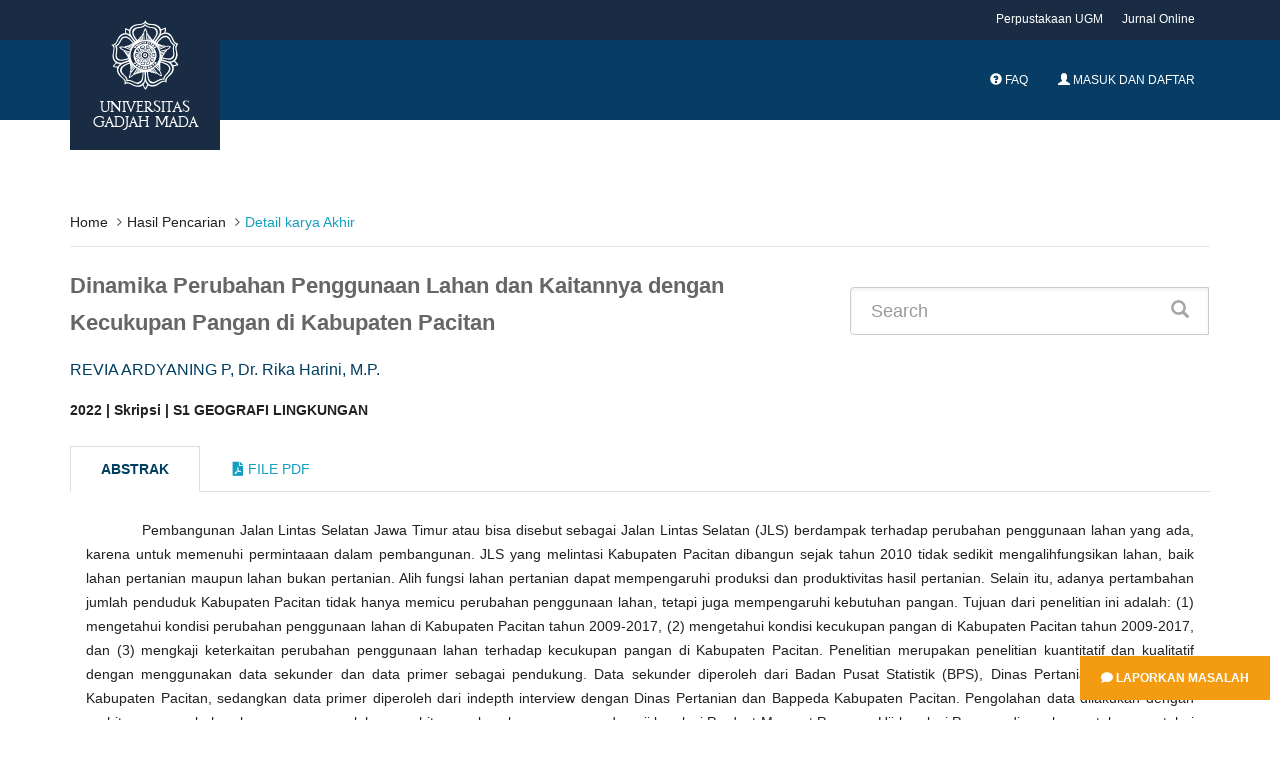

--- FILE ---
content_type: text/html; charset=UTF-8
request_url: https://etd.repository.ugm.ac.id/penelitian/detail/216621
body_size: 7889
content:
<!DOCTYPE html>
<!--[if IE 8]>         <html class="ie8"> <![endif]-->
<!--[if IE 9]>         <html class="ie9 gt-ie8"> <![endif]-->
<!--[if gt IE 9]><!--> 
<html class="gt-ie8 gt-ie9 not-ie"> <!--<![endif]-->
	<head>
				<title>Dinamika Perubahan Penggunaan Lahan dan Kaitannya dengan Kecukupan Pangan di Kabupaten Pacitan</title>
		<meta charset="UTF-8">
		<meta name="viewport" content="width=device-width, initial-scale=1, maximum-scale=1, user-scalable=no">
		<meta name="csrf-token" content=""/>
		<meta name="csrf-name" content="ci_csrf_token"/>
		<meta name="csrf-cookie" content="csrf_ugmfw_cookie"/>
		
		<meta name="keywords" content="perubahan penggunaan lahan, kecukupan pangan, ketersediaan pangan serealia">
		<meta name="description" content="Pembangunan Jalan Lintas Selatan Jawa Timur atau bisa disebut sebagai Jalan Lintas Selatan (JLS) berdampak terhadap perubahan penggunaan lahan yang ada, karena untuk memenuhi permintaaan dalam pembangunan. JLS yang melintasi Kabupaten Pacitan dibangun sejak tahun 2010 tidak sedikit mengalihfungsikan lahan, baik lahan pertanian maupun lahan bukan pertanian. Alih fungsi lahan pertanian dapat mempengaruhi produksi dan produktivitas hasil pertanian. Selain itu, adanya pertambahan jumlah penduduk Kabupaten Pacitan tidak hanya memicu perubahan penggunaan lahan, tetapi juga mempengaruhi kebutuhan pangan. Tujuan dari penelitian ini adalah: (1) mengetahui kondisi perubahan penggunaan lahan di Kabupaten Pacitan tahun 2009-2017, (2) mengetahui kondisi kecukupan pangan di Kabupaten Pacitan tahun 2009-2017, dan (3) mengkaji keterkaitan perubahan penggunaan lahan terhadap kecukupan pangan di Kabupaten Pacitan.  Penelitian merupakan penelitian kuantitatif dan kualitatif dengan menggunakan data sekunder dan data primer sebagai pendukung. Data sekunder diperoleh dari Badan Pusat Statistik (BPS), Dinas Pertanian, dan Bappeda Kabupaten Pacitan, sedangkan data primer diperoleh dari indepth interview dengan Dinas Pertanian dan Bappeda Kabupaten Pacitan. Pengolahan data dilakukan dengan perhitungan perubahan luas penggunaan lahan, perhitungan kecukupan pangan, dan uji korelasi Product Moment Pearson. Uji korelasi Pearson digunakan untuk mengetahui keterkaitan antara perubahan penggunaan lahan dan kecukupan. Metode analisis yang digunakan yaitu deskriptif kuantitatif.  Hasil penelitian menunjukkan bahwa penggunaan lahan pertanian di Kabupaten Pacitan didominasi oleh pertanian lahan kering. Kondisi luas lahan pertanian mengalami penyusutan, sedangkan lahan  non pertanian mengalami pertambahan meskipun tidak cukup besar. Kecukupan pangan dari empat komoditas pangan yaitu beras, jagung, ubi jalar, dan ubi kayu, mengalami fluktuasi dalam beberapa tahun. Berdasarkan hasil uji korelasi pearson di Kabupaten Pacitan diperoleh bahwa tidak terdapat keterkaitan yang kuat dan signifikan antara perubahan penggunaan lahan dan kecukupan pangan. Kabupaten Pacitan memiliki luas lahan dengan perubahan yang tidak cukup besar tetapi kecukupan pangan justru mengalami fluktuasi. Kondisi tersebut dapat disebabkan karena adanya faktor-faktor lain berupa perubahan besarnya produksi pangan. 

The construction of the East Java Southern Cross Roa well known as Jalan Lintas Selatan (JLS) has an impact on changes in existing land use, due to meet land requirements under development. The JLS, which crosses Pacitan Regency, was built in 2010 by converting both agricultural land and non-agricultural land. The conversion of agricultural land can affect the production and productivity of agricultural products. In addition, the increase in the population of Pacitan Regency not only triggers land use changes, but also affects food needs. The aims of this study are: (1) to find out the condition of land use change in Pacitan Regency in 2009-2017, (2) to find out the condition of food sufficiency in Pacitan Regency in 2009-2017, and (3) to examine the relationship of land use change to food sufficiency in Pacitan Regency. This research is a quantitative and qualitative research using secondary data and primary data as support. The secondary data was obtained from the Central Statistics Agency (BPS), the Department of Agriculture, and the Bappeda of Pacitan Regency, while the primary data was obtained from in-depth interviews with the Department of Agriculture and the Bappeda of Pacitan Regency. Data processing is carried out by calculating land use change area, food sufficiency, and Pearson Product Moment correlation test. Pearson correlation test is used to determine the relationship between land use change and food sufficiency. The analysis of this method is descriptive quantitative.  The results showed that the agricultural land use in Pacitan Regency was dominated by dry land agriculture. The condition of agricultural land area has decreased, while non-agricultural land has increased even though it is not large enough. The food sufficiency of the four food commodities, namely rice, corn, sweet potatoes, and cassava, has fluctuated in recent years. Based on the results of the Pearson correlation test in Pacitan Regency, it was found that there was no strong and significant relationship between land use change and food sufficiency. Pacitan Regency has a land area with changes that are not large enough but food sufficiency actually fluctuates. This condition can be caused by other factors in the form of changes in the amount of food production.">
        <meta name="citation_title" content="Dinamika Perubahan Penggunaan Lahan dan Kaitannya dengan Kecukupan Pangan di Kabupaten Pacitan">
        <meta name="citation_author" content="REVIA ARDYANING P">
        <!--  <meta name="citation_author" content="Dr. Rika Harini, M.P."> -->
        <meta name="citation_date" content="2022">
        <meta name ="citation_dissertation_institution" content="Universitas Gadjah Mada">
        
        <meta name="DC.title" content="Dinamika Perubahan Penggunaan Lahan dan Kaitannya dengan Kecukupan Pangan di Kabupaten Pacitan">
        <meta name="DC.creator" content="REVIA ARDYANING P">
        <!-- <meta name="DC.creator" content="Dr. Rika Harini, M.P.">  -->
        <meta name="DC.issued" content="2022">
        <meta name="DC.publisher" content="Universitas Gadjah Mada">
        <meta name="DC.description" content="Pembangunan Jalan Lintas Selatan Jawa Timur atau bisa disebut sebagai Jalan Lintas Selatan (JLS) berdampak terhadap perubahan penggunaan lahan yang ada, karena untuk memenuhi permintaaan dalam pembangunan. JLS yang melintasi Kabupaten Pacitan dibangun sejak tahun 2010 tidak sedikit mengalihfungsikan lahan, baik lahan pertanian maupun lahan bukan pertanian. Alih fungsi lahan pertanian dapat mempengaruhi produksi dan produktivitas hasil pertanian. Selain itu, adanya pertambahan jumlah penduduk Kabupaten Pacitan tidak hanya memicu perubahan penggunaan lahan, tetapi juga mempengaruhi kebutuhan pangan. Tujuan dari penelitian ini adalah: (1) mengetahui kondisi perubahan penggunaan lahan di Kabupaten Pacitan tahun 2009-2017, (2) mengetahui kondisi kecukupan pangan di Kabupaten Pacitan tahun 2009-2017, dan (3) mengkaji keterkaitan perubahan penggunaan lahan terhadap kecukupan pangan di Kabupaten Pacitan.  Penelitian merupakan penelitian kuantitatif dan kualitatif dengan menggunakan data sekunder dan data primer sebagai pendukung. Data sekunder diperoleh dari Badan Pusat Statistik (BPS), Dinas Pertanian, dan Bappeda Kabupaten Pacitan, sedangkan data primer diperoleh dari indepth interview dengan Dinas Pertanian dan Bappeda Kabupaten Pacitan. Pengolahan data dilakukan dengan perhitungan perubahan luas penggunaan lahan, perhitungan kecukupan pangan, dan uji korelasi Product Moment Pearson. Uji korelasi Pearson digunakan untuk mengetahui keterkaitan antara perubahan penggunaan lahan dan kecukupan. Metode analisis yang digunakan yaitu deskriptif kuantitatif.  Hasil penelitian menunjukkan bahwa penggunaan lahan pertanian di Kabupaten Pacitan didominasi oleh pertanian lahan kering. Kondisi luas lahan pertanian mengalami penyusutan, sedangkan lahan  non pertanian mengalami pertambahan meskipun tidak cukup besar. Kecukupan pangan dari empat komoditas pangan yaitu beras, jagung, ubi jalar, dan ubi kayu, mengalami fluktuasi dalam beberapa tahun. Berdasarkan hasil uji korelasi pearson di Kabupaten Pacitan diperoleh bahwa tidak terdapat keterkaitan yang kuat dan signifikan antara perubahan penggunaan lahan dan kecukupan pangan. Kabupaten Pacitan memiliki luas lahan dengan perubahan yang tidak cukup besar tetapi kecukupan pangan justru mengalami fluktuasi. Kondisi tersebut dapat disebabkan karena adanya faktor-faktor lain berupa perubahan besarnya produksi pangan. 

The construction of the East Java Southern Cross Roa well known as Jalan Lintas Selatan (JLS) has an impact on changes in existing land use, due to meet land requirements under development. The JLS, which crosses Pacitan Regency, was built in 2010 by converting both agricultural land and non-agricultural land. The conversion of agricultural land can affect the production and productivity of agricultural products. In addition, the increase in the population of Pacitan Regency not only triggers land use changes, but also affects food needs. The aims of this study are: (1) to find out the condition of land use change in Pacitan Regency in 2009-2017, (2) to find out the condition of food sufficiency in Pacitan Regency in 2009-2017, and (3) to examine the relationship of land use change to food sufficiency in Pacitan Regency. This research is a quantitative and qualitative research using secondary data and primary data as support. The secondary data was obtained from the Central Statistics Agency (BPS), the Department of Agriculture, and the Bappeda of Pacitan Regency, while the primary data was obtained from in-depth interviews with the Department of Agriculture and the Bappeda of Pacitan Regency. Data processing is carried out by calculating land use change area, food sufficiency, and Pearson Product Moment correlation test. Pearson correlation test is used to determine the relationship between land use change and food sufficiency. The analysis of this method is descriptive quantitative.  The results showed that the agricultural land use in Pacitan Regency was dominated by dry land agriculture. The condition of agricultural land area has decreased, while non-agricultural land has increased even though it is not large enough. The food sufficiency of the four food commodities, namely rice, corn, sweet potatoes, and cassava, has fluctuated in recent years. Based on the results of the Pearson correlation test in Pacitan Regency, it was found that there was no strong and significant relationship between land use change and food sufficiency. Pacitan Regency has a land area with changes that are not large enough but food sufficiency actually fluctuates. This condition can be caused by other factors in the form of changes in the amount of food production.">
        
<!-- 		<link href="https://fonts.googleapis.com/css?family=Lora:400,400i,700|Montserrat:400,700|Open+Sans:400,400i,700,700i" rel="stylesheet"> -->
		<link rel="stylesheet" type="text/css" href="https://etd.repository.ugm.ac.id//ugmfw-assets/ugm-html/assets/css/style.css">
		<link rel="stylesheet" type="text/css" href="https://cdn.datatables.net/responsive/2.2.3/css/responsive.dataTables.min.css">
		<link rel="stylesheet" type="text/css" href="https://cdn.datatables.net/1.10.19/css/dataTables.bootstrap.min.css">
		<link rel="stylesheet" href="https://use.fontawesome.com/releases/v5.3.1/css/all.css" integrity="sha384-mzrmE5qonljUremFsqc01SB46JvROS7bZs3IO2EmfFsd15uHvIt+Y8vEf7N7fWAU" crossorigin="anonymous">
		<link rel="shortcut icon" type='image/x-icon' href="https://etd.repository.ugm.ac.id//ugmfw-assets/ugm-html/assets/images/ugm_favicon.png">
		<link href="https://cdnjs.cloudflare.com/ajax/libs/select2/4.0.6-rc.0/css/select2.min.css" rel="stylesheet" />
		<!-- custom css -->
			</head>
	<body>
		<div style="position:fixed; bottom:10px; right:0px;padding:10px;z-index:10000">
    	<a href="http://ugm.id/172" target="_blank" class="btn btn-warning"><i class="fa fa-comment"></i> Laporkan Masalah</a>
	</div>
		<header id="header" class="header-fancy">
			
			<!-- <header id="header"> -->
<nav class="navbar navbar-default topbar">
    <div class="container">
        <div class="header-nav">
            <button class="nav-more"><i class="ion ion-android-more-vertical"></i></button>
            <ul class="nav navbar-nav">
                <li><a href="http://lib.ugm.ac.id/" target="_blank">Perpustakaan UGM</a></li>
                <li><a href="http://ezproxy.ugm.ac.id/" target="_blank">Jurnal Online</a></li>
<!--                 <li><a href="http://ezproxy.ugm.ac.id/" target="_blank">Discovery Search</a></li> -->
            </ul>
        </div>
    </div>
</nav>
<div class="container">
    <div class="navbar-header">
        <a href="https://etd.repository.ugm.ac.id/" class="navbar-brand">
            <img src="https://etd.repository.ugm.ac.id//ugmfw-assets/ugm-html/assets/images/ugm_header.png" alt="Universitas Gadjah Mada" class="img-responsive">
            <span>Universitas Gadjah Mada</span>
        </a>
        <button type="button" class="navbar-toggle collapsed" data-toggle="collapse" data-target="#navbar" aria-expanded="false" aria-controls="navbar">
        <span class="sr-only">Toggle navigation</span>
        <span class="icon-bar"></span>
        <span class="icon-bar"></span>
        <span class="icon-bar"></span>
        </button>
    </div>
    <nav id="navbar" class="navbar navbar-collapse navbar-default collapse">
        <ul class="nav navbar-nav navbar-right">
            <li><a><span id="countdown" class="timer"></span></a></li>
            <li><a href="https://etd.repository.ugm.ac.id/home/faq"><span class="glyphicon glyphicon-question-sign
            "></span> FAQ</a></li>
                            <li><a href="https://etd.repository.ugm.ac.id/signin"><span class="glyphicon glyphicon-user"></span> Masuk dan Daftar</a></li>
                        </ul>
        </ul>
    </nav>
</div>
<!-- <div id="queue"></div> -->

<!--Start Show Session Expire Warning Popup here -->
    <div class="modal fade in" id="session-expire-warning-modal" aria-hidden="true" data-keyboard="false" tabindex="-1" role="dialog" aria-labelledby="myModalLabel">
        <div class="modal-backdrop" role="document">
            <div class="modal-content">

                <div class="modal-header">                 
                    <h4 class="modal-title">Notifikasi Sesi Pemakaian Komputer</h4>
                </div>

                <div class="modal-body">
                    Sesi Pemakaian Komputer Anda Segera Berakhir 5 Menit Lagi Secara System, Segera Persiapkan Anda.  Terima Kasih.
                </div>

                <div class="modal-footer">
                    <button id="btnSessionExpiredCancelled" type="button" class="btn btn-default" data-dismiss="modal"
                    style="padding: 6px 12px; margin-bottom: 0; font-size: 14px; font-weight: normal; border: 1px solid transparent;
                    border-radius: 4px; background-color: #428bca; color: #FFF;">OK Mengerti</button>
                </div>

            </div>

        </div>

    </div>
    <!--End Show Session Expire Warning Popup here -->

<!--InSystem Antrian  Javascript Code Akses Private IP-->
<!-- <div class="modal fade bs-example-modal-lg" id="modal-inactive" tabindex="-1" role="dialog" aria-labelledby="myModalLabelEmail"> -->
<!--     <div class="modal-dialog modal-lg" role="document"> -->
<!--         <div class="modal-content"> -->
<!--             <div class="modal-header"> -->
<!--                 <button type="button" class="close" data-dismiss="modal" aria-label="Close"><span aria-hidden="true">&times;</span></button> -->
<!--                 <h4 class="modal-title" id="myModalLabelEmail">Confirm</h4> -->
<!--             </div> -->
<!--             <div class="modal-body"> -->
<!--                 <div class="container-fluid"> -->
<!--                     <h2>Apakah Anda Masih Disitu?</h2> -->
<!--                 </div> -->
<!--             </div> -->
<!--             <div class="modal-footer"> -->
<!--                 <button type="button" class="btn btn-primary" data-dismiss="modal">ClickMe</button> -->
<!--             </div> -->
<!--         </div> -->
<!--     </div> -->
<!-- </div> -->
<style>
.modal-header {
    background-color: #003D62;
    color: #fff;
}
</style>

		</header>
		<!-- content start here -->
		<div id="body">
			<style> 
	.title{
		font-size:22px;
		font-weight:bold;
		color:#666
	}
</style>
<section id="newsfeed" class="section-page">
    <div class="container">
        <ul class="breadcrumb">
            <li><a href="https://etd.repository.ugm.ac.id/home">Home</a></li> 
            <li><a href="#" onclick="history.back()">Hasil Pencarian</a></li>
            <li class="active">Detail karya Akhir</li>
        </ul>
        <div class="row">
            <div class="col-lg-8">
                 
                <p class="title">
                Dinamika Perubahan Penggunaan Lahan dan Kaitannya dengan Kecukupan Pangan di Kabupaten Pacitan                </p>
                
                <p class="penulis">REVIA ARDYANING P, Dr. Rika Harini, M.P.</p>
                <strong class="detail-karya-akhir">2022 | Skripsi | S1 GEOGRAFI LINGKUNGAN</strong>
            </div>
            
            <div class="col-lg-4">
                
                    <form class="form-inline" method="post" action="https://etd.repository.ugm.ac.id/home/pencarian" class="form-horizontal xhr dest_subcontent-element" autocomplete='off'>
                    <div class="input-group input-group-lg" style="width:100%; margin-top: 20px;">
                        <input type="text" name="keyword" class="form-control" placeholder="Search">
                        <span class="input-group-btn">
                            <button class="btn btn-primary" type="button"><i class="glyphicon glyphicon-search"></i> </button>
                        </span>
                    </div>
                </form>
                
            </div>
        </div>        
        <br>
        <div class="row opac-tab">
            <div class="col-lg-12">
            
                <div>
                    <!-- Nav tabs -->
                    <ul class="nav nav-tabs" role="tablist">
                        <li role="presentation" class="active">
                            <a href="#abstrak" aria-controls="home" role="tab" data-toggle="tab">Abstrak</a>
                        </li>
                        <li role="presentation">
                            <a href="#filepdf" aria-controls="profile" role="tab" data-toggle="tab"> <i class="fa fa-file-pdf-o"></i> File Pdf</a>
                        </li>
                    </ul>
                    <!-- Tab panes -->

                    <div class="tab-content">
                        <div role="tabpanel" class="tab-pane active" id="abstrak">
                            <div class="panel">
                                <div class="panel-body">
                                	
                                    <p class="abstrak">
                                    Pembangunan Jalan Lintas Selatan Jawa Timur atau bisa disebut sebagai Jalan Lintas Selatan (JLS) berdampak terhadap perubahan penggunaan lahan yang ada, karena untuk memenuhi permintaaan dalam pembangunan. JLS yang melintasi Kabupaten Pacitan dibangun sejak tahun 2010 tidak sedikit mengalihfungsikan lahan, baik lahan pertanian maupun lahan bukan pertanian. Alih fungsi lahan pertanian dapat mempengaruhi produksi dan produktivitas hasil pertanian. Selain itu, adanya pertambahan jumlah penduduk Kabupaten Pacitan tidak hanya memicu perubahan penggunaan lahan, tetapi juga mempengaruhi kebutuhan pangan. Tujuan dari penelitian ini adalah: (1) mengetahui kondisi perubahan penggunaan lahan di Kabupaten Pacitan tahun 2009-2017, (2) mengetahui kondisi kecukupan pangan di Kabupaten Pacitan tahun 2009-2017, dan (3) mengkaji keterkaitan perubahan penggunaan lahan terhadap kecukupan pangan di Kabupaten Pacitan. 
Penelitian merupakan penelitian kuantitatif dan kualitatif dengan menggunakan data sekunder dan data primer sebagai pendukung. Data sekunder diperoleh dari Badan Pusat Statistik (BPS), Dinas Pertanian, dan Bappeda Kabupaten Pacitan, sedangkan data primer diperoleh dari indepth interview dengan Dinas Pertanian dan Bappeda Kabupaten Pacitan. Pengolahan data dilakukan dengan perhitungan perubahan luas penggunaan lahan, perhitungan kecukupan pangan, dan uji korelasi Product Moment Pearson. Uji korelasi Pearson digunakan untuk mengetahui keterkaitan antara perubahan penggunaan lahan dan kecukupan. Metode analisis yang digunakan yaitu deskriptif kuantitatif. 
Hasil penelitian menunjukkan bahwa penggunaan lahan pertanian di Kabupaten Pacitan didominasi oleh pertanian lahan kering. Kondisi luas lahan pertanian mengalami penyusutan, sedangkan lahan  non pertanian mengalami pertambahan meskipun tidak cukup besar. Kecukupan pangan dari empat komoditas pangan yaitu beras, jagung, ubi jalar, dan ubi kayu, mengalami fluktuasi dalam beberapa tahun. Berdasarkan hasil uji korelasi pearson di Kabupaten Pacitan diperoleh bahwa tidak terdapat keterkaitan yang kuat dan signifikan antara perubahan penggunaan lahan dan kecukupan pangan. Kabupaten Pacitan memiliki luas lahan dengan perubahan yang tidak cukup besar tetapi kecukupan pangan justru mengalami fluktuasi. Kondisi tersebut dapat disebabkan karena adanya faktor-faktor lain berupa perubahan besarnya produksi pangan.                                     </p>
                                    <p class="abstrak"><i>The construction of the East Java Southern Cross Roa well known as Jalan Lintas Selatan (JLS) has an impact on changes in existing land use, due to meet land requirements under development. The JLS, which crosses Pacitan Regency, was built in 2010 by converting both agricultural land and non-agricultural land. The conversion of agricultural land can affect the production and productivity of agricultural products. In addition, the increase in the population of Pacitan Regency not only triggers land use changes, but also affects food needs. The aims of this study are: (1) to find out the condition of land use change in Pacitan Regency in 2009-2017, (2) to find out the condition of food sufficiency in Pacitan Regency in 2009-2017, and (3) to examine the relationship of land use change to food sufficiency in Pacitan Regency.
This research is a quantitative and qualitative research using secondary data and primary data as support. The secondary data was obtained from the Central Statistics Agency (BPS), the Department of Agriculture, and the Bappeda of Pacitan Regency, while the primary data was obtained from in-depth interviews with the Department of Agriculture and the Bappeda of Pacitan Regency. Data processing is carried out by calculating land use change area, food sufficiency, and Pearson Product Moment correlation test. Pearson correlation test is used to determine the relationship between land use change and food sufficiency. The analysis of this method is descriptive quantitative. 
The results showed that the agricultural land use in Pacitan Regency was dominated by dry land agriculture. The condition of agricultural land area has decreased, while non-agricultural land has increased even though it is not large enough. The food sufficiency of the four food commodities, namely rice, corn, sweet potatoes, and cassava, has fluctuated in recent years. Based on the results of the Pearson correlation test in Pacitan Regency, it was found that there was no strong and significant relationship between land use change and food sufficiency. Pacitan Regency has a land area with changes that are not large enough but food sufficiency actually fluctuates. This condition can be caused by other factors in the form of changes in the amount of food production.</i></p>
                                    
                                    <p class="keyword">
					                    <strong><i>Kata Kunci : perubahan penggunaan lahan, kecukupan pangan, ketersediaan pangan serealia</i></strong>
					                </p>
                                </div>
                            </div>
                        </div>
                          
                        <div role="tabpanel" class="tab-pane" id="filepdf">
                            <div class="panel">
                            <div class="panel-body">    
                             <div class="col-lg-12">
                             
                            </div>
                            <ol class="category">
                                                        <!-- IDE.Yarray(4) {
  [0]=>
  array(10) {
    ["rank"]=>
    NULL
    ["FILE_ID"]=>
    string(7) "1105510"
    ["FILE_PEN_ID"]=>
    string(6) "216621"
    ["FILE_NAME"]=>
    string(27) "S1-2022-426845-abstract.pdf"
    ["FILE_DIR"]=>
    string(22) "/potongan/2022/426845/"
    ["FILE_STATUS_ID"]=>
    string(1) "1"
    ["FILE_STATUS_NAME"]=>
    string(4) "Baik"
    ["FILE_TYPE_ID"]=>
    string(1) "2"
    ["FILE_TYPE_NAME"]=>
    string(11) "Bab/ Bagian"
    ["JENIS_AKSES"]=>
    string(1) "2"
  }
  [1]=>
  array(10) {
    ["rank"]=>
    NULL
    ["FILE_ID"]=>
    string(7) "1105514"
    ["FILE_PEN_ID"]=>
    string(6) "216621"
    ["FILE_NAME"]=>
    string(31) "S1-2022-426845-bibliography.pdf"
    ["FILE_DIR"]=>
    string(22) "/potongan/2022/426845/"
    ["FILE_STATUS_ID"]=>
    string(1) "1"
    ["FILE_STATUS_NAME"]=>
    string(4) "Baik"
    ["FILE_TYPE_ID"]=>
    string(1) "2"
    ["FILE_TYPE_NAME"]=>
    string(11) "Bab/ Bagian"
    ["JENIS_AKSES"]=>
    string(1) "2"
  }
  [2]=>
  array(10) {
    ["rank"]=>
    NULL
    ["FILE_ID"]=>
    string(7) "1105513"
    ["FILE_PEN_ID"]=>
    string(6) "216621"
    ["FILE_NAME"]=>
    string(33) "S1-2022-426845-tableofcontent.pdf"
    ["FILE_DIR"]=>
    string(22) "/potongan/2022/426845/"
    ["FILE_STATUS_ID"]=>
    string(1) "1"
    ["FILE_STATUS_NAME"]=>
    string(4) "Baik"
    ["FILE_TYPE_ID"]=>
    string(1) "2"
    ["FILE_TYPE_NAME"]=>
    string(11) "Bab/ Bagian"
    ["JENIS_AKSES"]=>
    string(1) "2"
  }
  [3]=>
  array(10) {
    ["rank"]=>
    NULL
    ["FILE_ID"]=>
    string(7) "1105515"
    ["FILE_PEN_ID"]=>
    string(6) "216621"
    ["FILE_NAME"]=>
    string(24) "S1-2022-426845-title.pdf"
    ["FILE_DIR"]=>
    string(22) "/potongan/2022/426845/"
    ["FILE_STATUS_ID"]=>
    string(1) "1"
    ["FILE_STATUS_NAME"]=>
    string(4) "Baik"
    ["FILE_TYPE_ID"]=>
    string(1) "2"
    ["FILE_TYPE_NAME"]=>
    string(11) "Bab/ Bagian"
    ["JENIS_AKSES"]=>
    string(1) "2"
  }
}
--><!-- IDE.Y/media/psdistorage//potongan/2022/426845/S1-2022-426845-abstract.pdf--><li>S1-2022-426845-abstract.pdf
                             <a style="text-decoration:none; color:black;" id="view_btn_file_karya1" href="https://etd.repository.ugm.ac.id/ugmfw-assets/pdfjs/web/viewer.html?file=https://etd.repository.ugm.ac.id/home/detail_pencarian_downloadfiles/1105510"
                             class="view_btn"><i class="fa fa-search fa-1.5x" aria-hidden="true"></i>
                             </a>
                        	 &nbsp;	 
                        	 <a target="_blank" href="https://etd.repository.ugm.ac.id/home/detail_pencarian_downloadfiles/1105510"
                             data-download-hahahaha= "Dinamika Perubahan Penggunaan Lahan dan Kaitannya dengan Kecukupan Pangan di Kabupaten Pacitan-REVIA ARDYANING P-2022-S1-2022-426845-abstract.pdf"
                             style=""><i class="fa fa-download fa-1.5x" aria-hidden="true"></i>
                             </a><!-- IDE.Y/media/psdistorage//potongan/2022/426845/S1-2022-426845-bibliography.pdf--><li>S1-2022-426845-bibliography.pdf
                             <a style="text-decoration:none; color:black;" id="view_btn_file_karya2" href="https://etd.repository.ugm.ac.id/ugmfw-assets/pdfjs/web/viewer.html?file=https://etd.repository.ugm.ac.id/home/detail_pencarian_downloadfiles/1105514"
                             class="view_btn"><i class="fa fa-search fa-1.5x" aria-hidden="true"></i>
                             </a>
                        	 &nbsp;	 
                        	 <a target="_blank" href="https://etd.repository.ugm.ac.id/home/detail_pencarian_downloadfiles/1105514"
                             data-download-hahahaha= "Dinamika Perubahan Penggunaan Lahan dan Kaitannya dengan Kecukupan Pangan di Kabupaten Pacitan-REVIA ARDYANING P-2022-S1-2022-426845-bibliography.pdf"
                             style=""><i class="fa fa-download fa-1.5x" aria-hidden="true"></i>
                             </a><!-- IDE.Y/media/psdistorage//potongan/2022/426845/S1-2022-426845-tableofcontent.pdf--><li>S1-2022-426845-tableofcontent.pdf
                             <a style="text-decoration:none; color:black;" id="view_btn_file_karya3" href="https://etd.repository.ugm.ac.id/ugmfw-assets/pdfjs/web/viewer.html?file=https://etd.repository.ugm.ac.id/home/detail_pencarian_downloadfiles/1105513"
                             class="view_btn"><i class="fa fa-search fa-1.5x" aria-hidden="true"></i>
                             </a>
                        	 &nbsp;	 
                        	 <a target="_blank" href="https://etd.repository.ugm.ac.id/home/detail_pencarian_downloadfiles/1105513"
                             data-download-hahahaha= "Dinamika Perubahan Penggunaan Lahan dan Kaitannya dengan Kecukupan Pangan di Kabupaten Pacitan-REVIA ARDYANING P-2022-S1-2022-426845-tableofcontent.pdf"
                             style=""><i class="fa fa-download fa-1.5x" aria-hidden="true"></i>
                             </a><!-- IDE.Y/media/psdistorage//potongan/2022/426845/S1-2022-426845-title.pdf--><li>S1-2022-426845-title.pdf
                             <a style="text-decoration:none; color:black;" id="view_btn_file_karya4" href="https://etd.repository.ugm.ac.id/ugmfw-assets/pdfjs/web/viewer.html?file=https://etd.repository.ugm.ac.id/home/detail_pencarian_downloadfiles/1105515"
                             class="view_btn"><i class="fa fa-search fa-1.5x" aria-hidden="true"></i>
                             </a>
                        	 &nbsp;	 
                        	 <a target="_blank" href="https://etd.repository.ugm.ac.id/home/detail_pencarian_downloadfiles/1105515"
                             data-download-hahahaha= "Dinamika Perubahan Penggunaan Lahan dan Kaitannya dengan Kecukupan Pangan di Kabupaten Pacitan-REVIA ARDYANING P-2022-S1-2022-426845-title.pdf"
                             style=""><i class="fa fa-download fa-1.5x" aria-hidden="true"></i>
                             </a>                                      
                            </ol>
                            
	                          	<div class="col-lg-12">	                             
	                             <iframe id="pdf_reviewer" src="" allowfullscreen webkitallowfullscreen style="border:0px;width:100%;min-height:500px"></iframe>		
	                            </div>                           
                                </div>
                            </div>
                        </div>
                    </div>
                </div>
            </div>
           
             <!-- Side Bar Hiden-->
             <!--
            <div class="col-lg-4">
                <div class="row">
                    <div class="col-lg-6">
                        <img src="https://etd.repository.ugm.ac.id//ugmfw-assets/images/pdf.png" alt="" class="img-rounded img-responsive" width="150" height="150">
                    </div>
                    <div class="col-lg-6 text-center">
                        <h2>Dokumen</h2>
                    </div>
                </div>
                <ul class="list-group">
                    <li class="list-group-item">Cras justo odio</li>
                    <li class="list-group-item">Dapibus ac facilisis in</li>
                    <li class="list-group-item">Morbi leo risus</li>
                    <li class="list-group-item">Porta ac consectetur ac</li>
                    <li class="list-group-item">Vestibulum at eros</li>
                </ul>
            </div>-->
            <!-- Side Bar Hiden-->
            
            
        </div>
    </div>

</section>
<style type="text/css">
.opac-content {
margin-top: 40px;
}
.opac-content p {
font-size: 18px;
}
p.penulis {
font-size: 16px;
color: #003E61;
}
p.keyword {
font-size: 14px;
}
.abstrak {
margin-top: 30px;

}
p.abstrak {
text-indent: 4em;
text-align: justify;
margin-top: 10px;
}
}
.nav-tabs > li.active > a, .nav-tabs > li.active > a:hover, .nav-tabs > li.active > a:focus{
color: #073C64;
font-weight: bold;
}
.nav-tabs > li.active > a{
color: #003E61;
font-weight: bold;
}
</style>
<script type="text/javascript" src="https://etd.repository.ugm.ac.id/ugmfw-assets/opac_home/jquery.min.js"></script>
<script src="https://etd.repository.ugm.ac.id/ugmfw-assets/pdfjs/pdf.worker.js"></script>
<script>
$('[data-toggle="tabajax"]').click(function(e) {
    var $this = $(this),
        loadurl = $this.attr('href'),
        targ = $this.attr('data-target');

    $.get(loadurl, function(data) {
        $(targ).html(data);
    });

    $this.tab('show');
    return false;
});
</script>
<!--menampilkan  pdf file By Dedy P FISIPOL UGM -->
<script>
    $(document).ready(function(){
    	$("#pdf_reviewer").css('min-height','0px');
    	$("#pdf_reviewer").css('height','0px'); 
        $('.view_btn').click(function(e){
        	$("#pdf_reviewer").css('min-height','800px');                 	
        	$("#pdf_reviewer").prop('src',$(this).attr('href'));        	
        	return false;
        });
        
        $(document.head).append('<meta name="keywords" content="perubahan penggunaan lahan, kecukupan pangan, ketersediaan pangan serealia">')
        $(document.head).append('<meta name="citation_title" content="Dinamika Perubahan Penggunaan Lahan dan Kaitannya dengan Kecukupan Pangan di Kabupaten Pacitan">')
        $(document.head).append('<meta name="citation_author" content="REVIA ARDYANING P">')
        $(document.head).append('<meta name="citation_date" content="2022">')
        $(document.head).append('<meta name="citation_dissertation_institution" content="Universitas Gadjah Mada">')
        $(document.head).append('<meta name="DC.title" content="Dinamika Perubahan Penggunaan Lahan dan Kaitannya dengan Kecukupan Pangan di Kabupaten Pacitan">')
        $(document.head).append('<meta name="DC.creator" content="REVIA ARDYANING P">')
        $(document.head).append('<meta name="DC.issued" content="2022">')
        $(document.head).append('<meta name="DC.publisher" content="Universitas Gadjah Mada">')

        console.log(document.head)
});

</script>		</div>
		<footer id="footer">
			<div class="footer-body">
				<div class="container">
					<div class="row">
						<div class="col-md-4 col-sm-5 footer-brand-wrapper">
							<a href="#" class="footer-brand"><img src="https://etd.repository.ugm.ac.id//ugmfw-assets/ugm-html/assets/images/ugm_footer.png" alt="Universitas Gadjah Mada"></a>
							<address>
								<strong>Perpustakaan Universitas Gadjah Mada</strong><br>
								Bulaksumur, Kotak POS 16, Yogyakarta, 55281<br>
								<span class="glyphicon glyphicon-earphone"></span> Telepon: <a href="#">(0274) 513163, 6492641, 6492642, 6492643, 6492632, 6492633, 6492155</a><br>
								<span class="fa fa-fax"></span> Faks: <a href="tel:+62-274-513163">(0274) 513163</a><br>
								<span class="glyphicon glyphicon-envelope"></span> E-mail: <a href="emailto:info@ugm.ac.id"> library@ugm.ac.id</a>
							</address>
						</div>
						<div class="col-md-8 col-sm-7 footer-menu-wrapper">
							<div class="row">
								<div class="col-md-4 col-sm-6 widget">
									<div class="widget-header">
										<h3 class="widget-title">LAYANAN</h3>
									</div>
									<div class="menu-footer">
										<ul class="menu">
											<li><a href="http://lib.ugm.ac.id/ind/?page_id=22">Jam Pelayanan</a></li>
											<li><a href="http://lib.ugm.ac.id/ind/?page_id=36">Keanggotaan</a></li>
											<li><a href="http://lib.ugm.ac.id/ind/?page_id=32">Sirkulasi</a></li>
											<li><a href="http://lib.ugm.ac.id/ind/?page_id=82">Layanan Referensi dan Terbitan Berkala</a></li>
											<li><a href="http://lib.ugm.ac.id/ind/?page_id=94">Layanan Academic Resources Center (ETD & KKI)</a></li>
											<li><a href="http://lib.ugm.ac.id/ind/?page_id=97">Koleksi Hatta dan Koleksi Langka</a></li>
											<li><a href="http://lib.ugm.ac.id/ind/?page_id=102">Windows of the World</a></li>
										</ul>
									</div>
								</div>
								<div class="col-md-4 col-sm-6 widget">
									<div class="widget-header">
										<h3 class="widget-title">E-Resources</h3>
									</div>
									<div class="menu-footer">
										<ul class="menu">
											<li><a href="http://lib.ugm.ac.id/ind/?page_id=185">Sumber Internal</a></li>
											<li><a href="http://lib.ugm.ac.id/ind/?page_id=109">Katalog Jurnal Online Terpadu</a></li>
											<li><a href="http://lib.ugm.ac.id/ind/?page_id=194">Database, Jurnal, dan Buku Elektronik Online</a></li>
											<li><a href="http://lib.ugm.ac.id/ind/?page_id=199">Buku Elektronik</a></li>
											<li><a href="http://lib.ugm.ac.id/ind/?page_id=206">Trial Akses</a></li>
										</ul>
									</div>
								</div>
								<div class="col-md-4 col-sm-6 widget">
									<div class="widget-header">
										<h3 class="widget-title">Quick Access</h3>
									</div>
									<div class="menu-footer">
										<ul class="menu">
											<li><a href="https://unggah.etd.ugm.ac.id/">Unggah Mandiri UGM</a></li>
											<li><a href="https://aimos.ugm.ac.id/">AIMOS</a></li>
											<li><a href="http://lib.ugm.ac.id/ind/?page_id=1498">Akses E-Journal</a></li>
											<li><a href="http://lib.ugm.ac.id/ind/?page_id=248">Skripsi, Tesis, dan Disertasi</a></li>
											<li><a href="https://jurnal.ugm.ac.id/">Jurnal Online UGM</a></li>
											<li><a href="http://i-lib.ugm.ac.id/">Back Issue Jurnal UGM</a></li>
											<li><a href="http://langka.lib.ugm.ac.id/">Koleksi Langka</a></li>
											<li><a href="http://lib.ugm.ac.id/ind/?page_id=257">Katalog Online</a></li>
											<li><a href="http://repository.ugm.ac.id/">Repository UGM</a></li>
										</ul>
									</div>
								</div>
							</div>
						</div>
					</div>
				</div>
			</div>
			<div class="footer-copyright">
				<div class="container">
					<div class="row">
						<div class="col-md-3 col-sm-4"><p class="copyright">&copy; 2018 Universitas Gadjah Mada</p></div>
						<div class="col-md-9 col-sm-8">
							<p class="site-menu text-right">
								<a href="#">Aturan Penggunaan</a>
								<a href="#">Peta Situs</a>
								<a href="#">Kontak</a>
							</p>
						</div>
					</div>
				</div>
			</div>
		</footer>
		<div id="switcher"></div>
		<script type="text/javascript" src="https://code.jquery.com/jquery-3.3.1.js"></script>
		<script type="text/javascript" src="https://etd.repository.ugm.ac.id//ugmfw-assets/ugm-html/assets/js/bootstrap.min.js"></script>
		<script type="text/javascript" src="https://etd.repository.ugm.ac.id//ugmfw-assets/ugm-html/assets/js/slick.min.js"></script>
		<script type="text/javascript" src="https://etd.repository.ugm.ac.id//ugmfw-assets/ugm-html/assets/js/jquery.pin.min.js"></script>
		<script type="text/javascript" src="https://etd.repository.ugm.ac.id//ugmfw-assets/ugm-html/assets/js/jquery.nav.js"></script>
		<script type="text/javascript" src="https://etd.repository.ugm.ac.id//ugmfw-assets/ugm-html/assets/js/jquery.matchHeight-min.js"></script>
		<script type="text/javascript" src="https://etd.repository.ugm.ac.id//ugmfw-assets/ugm-html/assets/js/apps.js"></script>
		<script type="text/javascript" src="https://cdn.datatables.net/1.10.19/js/jquery.dataTables.min.js"></script>
		<script type="text/javascript" src="https://cdn.datatables.net/1.10.19/js/dataTables.bootstrap.min.js"></script>
		
		<script src="https://cdnjs.cloudflare.com/ajax/libs/select2/4.0.6-rc.0/js/select2.min.js"></script>
		<!-- custom js -->
				<div id="fb-root"></div>
		<script>(function(d, s, id) {
		var js, fjs = d.getElementsByTagName(s)[0];
		if (d.getElementById(id)) return;
		js = d.createElement(s); js.id = id;
		js.src = "//connect.facebook.net/id_ID/sdk.js#xfbml=1&version=v2.8";
		fjs.parentNode.insertBefore(js, fjs);
		}(document, 'script', 'facebook-jssdk'));</script>
		<script type="text/javascript">
			// rename myToken as you like
		    window.ugmfw_csrf =  {"csrfToken":null};
		</script>
		<!-- Global site tag (gtag.js) - Google Analytics -->
		<script async src="https://www.googletagmanager.com/gtag/js?id=UA-19343927-13"></script>
		<script>
		  window.dataLayer = window.dataLayer || [];
		  function gtag(){dataLayer.push(arguments);}
		  gtag('js', new Date());
		
		  gtag('config', 'UA-19343927-13');
		</script>
				    

	</body>
</html>